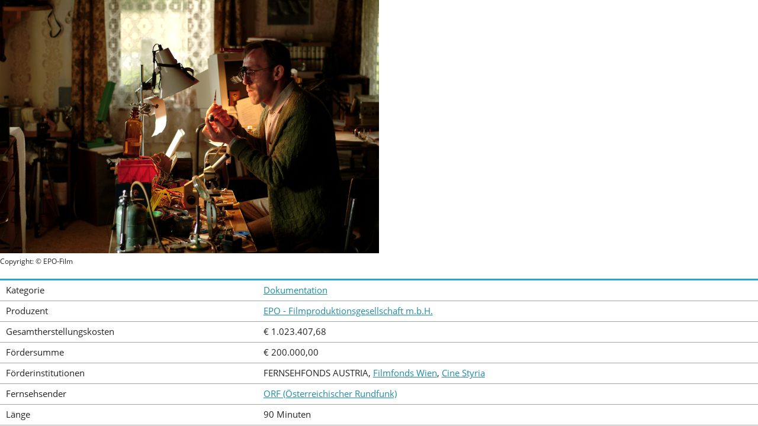

--- FILE ---
content_type: text/html; charset=utf-8
request_url: https://www2.rtr.at/de/ffat/filmarchiv_details?code=396
body_size: 4838
content:
<!DOCTYPE html>
<!--[if lt IE 7 ]><html class="no-js ie6 oldie" lang="de"><![endif]-->
<!--[if IE 7 ]><html class="no-js ie7 oldie" lang="de"><![endif]-->
<!--[if IE 8 ]><html class="no-js ie8 oldie" lang="de"><![endif]-->
<!--[if IE 9 ]><html class="no-js ie9 oldie" lang="de"><![endif]-->
<!--[if (gt IE 9)|!(IE)]><!--><html class="no-js" lang="de"><!--<![endif]-->
<head>

<meta charset="utf-8">
<!-- 
	This website is powered by TYPO3 - inspiring people to share!
	TYPO3 is a free open source Content Management Framework initially created by Kasper Skaarhoj and licensed under GNU/GPL.
	TYPO3 is copyright 1998-2019 of Kasper Skaarhoj. Extensions are copyright of their respective owners.
	Information and contribution at https://typo3.org/
-->

<base href="https://www2.rtr.at/">


<meta name="generator" content="TYPO3 CMS">
<meta name="charset" content="utf-8">
<meta name="viewport" content="width=device-width">
<meta name="apple-mobile-web-app-capable" content="no">
<meta name="apple-mobile-web-app-status-bar-style" content="default">
<meta name="keywords" content="RTR,Rundfunk,Telekom,Regulierung,Netztest,Rufnummernsuche,Senderkataster">
<meta name="description" content="Website der RTR-GmbH">
<meta name="copyright" content="2015 RTR-GmbH">
<meta name="robots" content="noindex">


<link rel="stylesheet" type="text/css" href="typo3conf/ext/solr/Resources/Public/StyleSheets/Frontend/suggest.css?1554381625" media="all">
<link rel="stylesheet" type="text/css" href="fileadmin/template/rtr/css/normalize.min.css?1488217855" media="all">
<link rel="stylesheet" type="text/css" href="fileadmin/template/rtr/css/vendor/jquery-ui.min.css?1488217855" media="all">
<link rel="stylesheet" type="text/css" href="fileadmin/template/rtr/css/main.css?1558680615" media="all">


<script src="fileadmin/template/rtr/js/vendor/modernizr-2.6.2-respond-1.1.0.min.js?1488217855" type="text/javascript"></script>
<script src="fileadmin/template/rtr/js/vendor/jquery-1.11.1.min.js?1488217855" type="text/javascript"></script>
<script src="fileadmin/template/main/js/collapse.js?1488217855" type="text/javascript"></script>


<title>RTR - Details zum Filmarchiv</title><link rel="icon" type="image/x-icon" href="/favicon.ico" /><link rel="apple-touch-icon-precomposed" href="/fileadmin/template/rtr/img/apple-touch-icon-precomposed.png" /><link rel="stylesheet" href="/fileadmin/template/rtr/css/dsgvo-video-embed.min.css"><script src="/fileadmin/template/rtr/js/dsgvo-video-embed.min.js"></script><link rel="stylesheet" href="/fileadmin/template/rtr/css/content-only.css"><script src="/fileadmin/template/rtr/js/contentWindow.min.js"></script>
</head>
<body class="task-grants content-frame last-in-nav">
<div class="container">

    

    <div class="menu-trigger" aria-hidden="true">
        <a href="#" id="trigger" class="toggle-menu" title="">Menü</a>
    </div>

    <div class="mp-pusher" id="mp-pusher">
        <nav id="mp-menu" class="mp-menu clearfix" aria-label="Hauptnavigation">
	<div class="mp-level"><a href="/" class="home-link icon-arrow-left">Startseite</a><ul><li><a href="/de/m/Medien" class="icon-arrow-right medien-level">Medien</a></li><li><a href="/de/tk/TKStartseite" class="icon-arrow-right telekom-level">Telekommunikation</a></li><li><a href="/de/post/post" class="icon-arrow-right post-level">Post</a></li><li><a href="/de/vd/VD" class="icon-arrow-right signatur-level">Vertrauensdienste</a></li><li><a href="/de/foe/Foerderungen" class="icon-arrow-right grants-level">Förderungen</a><div class="mp-level mp-level-open menu-open-fix"><a href="/" class="mp-back icon-arrow-left">Hauptmenü</a><h2 class="active-menu-header to-parent" aria-hidden="true"><a href="/de/foe/Foerderungen">Förderungen</a></h2><ul><li><a href="/de/df/Digitalisierungsfonds" class="icon-arrow-right">Digitalisierungsfonds</a></li><li><a href="/de/ffat/Fernsehfonds" class="icon-arrow-right">Fernsehfonds</a><div class="mp-level mp-level-open menu-open-fix"><a href="/" class="mp-first-back icon-double-arrow-left">Hauptmenü</a><a href="/de/foe/Foerderungen" class="mp-back icon-arrow-left">Förderungen</a><h2 class="active-menu-header to-parent" aria-hidden="true"><a href="/de/ffat/Fernsehfonds">Fernsehfonds</a></h2><ul><li><a href="/de/ffat/Aktuelles">Aktuelles</a></li><li><a href="/de/ffat/Antragstermine">Antragstermine</a></li><li><a href="/de/ffat/Antragsunterlagen">Antragsunterlagen</a></li><li><a href="/de/ffat/Auszahlung">Auszahlung</a></li><li><a href="/de/ffat/EntscheidungenFFFF">Entscheidungen</a></li><li><a href="/de/ffat/ErhoehteFoerderung">Erhöhte Förderung</a></li><li><a href="/de/ffat/FBR2007">Fachbeirat</a></li><li><a href="/de/ffat/filmarchiv">Filmarchiv</a></li><li><a href="/de/ffat/Richtlinien">Richtlinien</a></li><li><a href="/de/ffat/RLAenderungen">Richtlinienänderungen auf einen Blick ab 1.Dezember 2018</a></li><li><a href="/de/ffat/FFFFLogos">Logos</a></li></ul></div></li><li><a href="/de/ppf/Pressefoerderung" class="icon-arrow-right">Presseförderung</a></li><li><a href="/de/foe/Selbstkontrolle" class="icon-arrow-right">Selbstkontrolleinrichtungen</a></li><li><a href="/de/ppf/Publizistikfoerderung" class="icon-arrow-right">Publizistikförderung</a></li><li><a href="/de/foe/NKRF_Fonds" class="icon-arrow-right">Nichtkommerzieller Rundfunkfonds</a></li><li><a href="/de/foe/PRRF_Fonds" class="icon-arrow-right">Privatrundfunkfonds</a></li></ul></div></li><li class="menu-divider"><a href="/de/rtr/Ueberuns" class="icon-arrow-right rtr-level">Über Uns</a></li><li><a href="/de/pr/Presseinformationen" class="icon-arrow-right rtr-level">Presse</a></li><li><a href="/de/inf/infothek" class="icon-arrow-right rtr-level">Infothek</a></li></ul></div>
</nav><!-- #mp-menu -->


		<div class="scroller"><!-- this is for emulating position fixed of the nav -->
            <a id="top"></a>
			<div class="scroller-inner">
                <div class="header-container">
                    <div class="header-content">
    <div class="wrapper clearfix">
        <div class="header-logo ffat"><a href="/">Rundfunk und Telekom Regulierungs-GmbH</a></div>
        <nav class="header-navigation">
            
				<a class="search-toggle" href="#" title="Volltextsuche der RTR Website" aria-label="Volltextsuche"><span class="hidden">Suche</span></a>
			

            <a style="display: inline-block;margin-left: 2.5em;" href="https://egov.rtr.gv.at/" target="_blank" title="Anmeldung zum eRTR Portal für Betreiber, Veranstalter, Fonds und Medientransparenz" aria-label="eRTR Anmeldung">eRTR</a>

            <form method="GET" class="language-form">
            	<select id="source" name="L" class="language-select"><option value="0" aria-label="Deutsch" data-lang-name="de" data-href="/de/ffat/filmarchiv_details?code=396" selected="selected">de</option><option value="4" aria-label="English" data-lang-name="en" data-href="/en/ffat/filmarchiv_details?code=396" >en</option><option value="5" aria-label="Turkish" data-lang-name="tr" data-href="/tr/tk/Konsumenten_Service" >tr</option><option value="6" aria-label="BHS" data-lang-name="bhs" data-href="/bhs/tk/Konsumenten_Service" >bhs</option></select>
            	<button type="submit" class="arrow-right language-button"></button>
            </form>
        </nav>
    </div>
</div><!-- .header-content -->


                    
<div class="site-search" role="search">
    <form method="GET" action="/de/rtr/Volltextsuche" class="search-form wrapper">
        <fieldset>
            <label for="search-input">Durchsuchen Sie die RTR-Website
                <input id="search-input" name="q" class="tx-solr-q" type="search" placeholder="Volltextsuche" /> <!-- name="search" -->
            </label>

            <div class="additional-links">
                <ul>
                    <li><a href="/de/rtr/Volltextsucheerw" title="">Erweiterte Volltextsuche</a></li>
                </ul>
            </div>
        </fieldset>
    </form>
</div><!-- .site-search end -->


                </div><!-- .header-container -->

                <div class="banner-container clearfix">
                    
                    
                        
                        <nav class="breadcrumbs wrapper">
    <ul class="clearfix"><li><a href="/">Startseite</a></li><li><a href="/de/foe/Foerderungen">Förderungen</a></li><li><a href="/de/ffat/Fernsehfonds">Fernsehfonds</a></li><li><a href="/de/ffat/filmarchiv">Filmarchiv</a></li><li>Franz Fuchs - Ein Patriot</li></ul>
    
    
</nav><!-- .breadcrumbs -->
                    
                </div><!-- .banner-container -->

                <div class="main-container" role="main">
                    <div class="main wrapper clearfix">
                        <article class="main-article">
                            <header class="clearfix">
                                <!--
                                
                                -->

                                <!-- Sometimes not displayed due to css clauses -->
                                <!--TYPO3SEARCH_begin-->
                                
                                        <h1 class="main-article-header">Franz Fuchs - Ein Patriot</h1>
                                    
                                
                                <!--TYPO3SEARCH_end-->
                            </header>
                            

                        
                                    <!--TYPO3SEARCH_begin-->
                                    <section class="clearfix"><figure style='max-width:640px; margin-bottom: 0.5em;'><img src='uploads/media/filmarchiv/filmarchiv_396.jpg' alt='Bild zu Franz Fuchs - Ein Patriot'/ style='max-height: 480px;' ><figcaption>Copyright: © EPO-Film</figcaption></figure></section><section class="clearfix"><table class="dont-stack"><tbody><tr><td>Kategorie</td><td><a href="/de/ffat/filmarchiv?kat=Dokumentation">Dokumentation</a></td></tr><tr><td>Produzent</td><td><a href="/de/ffat/filmarchiv?prod=EPO%20-%20Filmproduktionsgesellschaft%20m.b.H.">EPO - Filmproduktionsgesellschaft m.b.H.</a></td></tr><tr><td>Gesamtherstellungskosten</td><td>€ 1.023.407,68</td></tr><tr><td>Fördersumme</td><td>€ 200.000,00</td></tr><tr><td>Förderinstitutionen</td><td>FERNSEHFONDS AUSTRIA, <a href="/de/ffat/filmarchiv?inst=Filmfonds%20Wien">Filmfonds Wien</a>, <a href="/de/ffat/filmarchiv?inst=Cine%20Styria">Cine Styria</a></td></tr><tr><td>Fernsehsender</td><td><a href="/de/ffat/filmarchiv?tv=ORF%20%28%C3%96sterreichischer%20Rundfunk%29">ORF (Österreichischer Rundfunk)</a></td></tr><tr><td>Länge</td><td>90 Minuten</td></tr><tr><td>Jahr</td><td><a href="/de/ffat/filmarchiv?jahr=2007">2007</a> (1. Antragstermin)</td></tr></tbody></table><p>Am 1. Oktober 1997 wird der Briefbomber Franz Fuchs in Gralla/Stmk. verhaftet. Der Film nähert sich offenen Fragen und These, die nach dem Selbstmord des schuldig gesprochenen Franz Fuchs niemand mehr beantworten wollte. In einer Verwebung aus Spielfilm und Dokumentation entsteht ein dichtes Bild über ein dramatisches Stück österreichischer Zeitgeschichte.</p></section><!--TYPO3SEARCH_end--><!--TYPO3SEARCH_begin-->
                                    <!--TYPO3SEARCH_end-->
                                </article><!-- .main-article -->
                                
                                
                            

                    </div> <!-- .main -->
                </div> <!-- .main-container -->

                <div class="footer-container">
    <footer class="footer-content">
        <div class="wrapper clearfix">
            <nav class="footer-navigation clearfix">
                <div class="footer-navigation-block"><h5 class="footer-navigation-block-header"><a href="/de/m/Medien">Medien</a></h5><ul class="footer-sub-menu"><li><a href="/de/m/Institutionen">Institutionen</a></li><li><a href="/de/m/Recht">Recht</a></li><li><a href="/de/m/Verzeichnisse">Verzeichnisse</a></li><li><a href="/de/m/Regulierungsthemen">Regulierungsthemen</a></li><li><a href="/de/m/VeranstalterBetreiber">Mediendiensteanbieter- und Betreiberservice</a></li><li><a href="/de/m/Konsumentenservice">Konsumentenservice</a></li><li><a href="/de/m/Medientransparenz">Medientransparenz</a></li><li><a href="/de/m/Veroeffentlichungen">Veröffentlichungen</a></li><li><a href="/de/m/MedKom">Medienkompetenz</a></li><li><a href="/de/m/medien_faq">FAQ - MEDIEN</a></li><li><a href="/de/m/eRTR">eRTR</a></li></ul></div><div class="footer-navigation-block"><h5 class="footer-navigation-block-header"><a href="/de/tk/TKStartseite">Telekommunikation</a></h5><ul class="footer-sub-menu"><li><a href="/de/tk/Institutionen">Institutionen</a></li><li><a href="/de/tk/Recht">Recht</a></li><li><a href="/de/tk/Konsumenten_Service">Konsumentenservice</a></li><li><a href="https://www.netztest.at/de">RTR-Netztest</a></li><li><a href="/de/tk/Betreiberservice">Betreiberservice</a></li><li><a href="/de/tk/Infrastrukturregulierung">Infrastrukturregulierung</a></li><li><a href="/de/tk/Frequenzen">Frequenzen</a></li><li><a href="/de/tk/Nummerierung">Nummerierung</a></li><li><a href="/de/tk/Regulierungsthemen">Weitere Regulierungsthemen</a></li><li><a href="/de/tk/Internationales">Internationales</a></li><li><a href="/de/tk/Veroeffentlichungen">Veröffentlichungen</a></li><li><a href="/de/tk/ZIB_ZIS">Zentrale Informationsstellen</a></li><li><a href="/de/rtr/eRTR">eRTR</a></li></ul></div><div class="footer-navigation-block"><h5 class="footer-navigation-block-header"><a href="/de/post/post">Post</a></h5><ul class="footer-sub-menu"><li><a href="/de/post/Institutionen">Institutionen</a></li><li><a href="/de/post/RechtPost">Recht</a></li><li><a href="/de/post/Konsumentenservice">Konsumentenservice</a></li><li><a href="/de/post/Betreiberservice">Betreiberservice</a></li><li><a href="/de/post/Internationales">Internationales</a></li><li><a href="/de/post/Veroeffentlichungen">Veröffentlichungen</a></li></ul></div><div class="footer-navigation-block"><h5 class="footer-navigation-block-header"><a href="/de/vd/VD">Vertrauensdienste</a></h5><ul class="footer-sub-menu"><li><a href="/de/vd/Institutionen">Institutionen</a></li><li><a href="/de/vd/Recht">Recht</a></li><li><a href="/de/vd/Konsumentenservice">Konsumentenservice</a></li><li><a href="/de/vd/Anbieterservice">Anbieter und Dienste</a></li><li><a href="/de/vd/Verzeichnis">Signatur- und Zertifikatsprüfung</a></li><li><a href="/de/vd/Veroeffentlichungen">Veröffentlichungen</a></li><li><a href="/de/vd/Links">Links</a></li></ul></div><div class="footer-navigation-block"><h5 class="footer-navigation-block-header"><a href="/de/foe/Foerderungen">Förderungen</a></h5><ul class="footer-sub-menu"><li><a href="/de/df/Digitalisierungsfonds">Digitalisierungsfonds</a></li><li><a href="/de/ffat/Fernsehfonds">Fernsehfonds</a></li><li><a href="/de/ppf/Pressefoerderung">Presseförderung</a></li><li><a href="/de/foe/Selbstkontrolle">Selbstkontrolleinrichtungen</a></li><li><a href="/de/ppf/Publizistikfoerderung">Publizistikförderung</a></li><li><a href="/de/foe/NKRF_Fonds">Nichtkommerzieller Rundfunkfonds</a></li><li><a href="/de/foe/PRRF_Fonds">Privatrundfunkfonds</a></li></ul></div>
            </nav>

            <section class="footer-end clearfix">
                <nav class="footer-service-nav">
                    <ul><li><a href="/de/rtr/Ueberuns">Über Uns</a></li><li><a href="/de/pr/Presseinformationen">Presse</a></li><li><a href="/de/inf/infothek">Infothek</a></li><li><a href="/de/kont/Kontakt">Kontakt</a></li><li><a href="/de/rtr/impressum">Impressum</a></li><li><a href="/de/rtr/Datenschutz">Datenschutz</a></li><li><a href="/de/rtr/Barrierefreiheit">Barrierefreiheit</a></li></ul>
                </nav>

                <address class="footer-address vcard">
    <p>
        <span class="org">Rundfunk und Telekom Regulierungs-GmbH</span>
        
        <!--
            <span> </span><br />
        -->
        <span> </span><br />

        <span>A-1060 Wien, Mariahilfer Straße 77-79</span>
        <!--<span class="country-name">A</span>-<span class="postal-code">1060</span> <span class="locality">Wien</span>, <span class="street-address">Mariahilfer Straße 77-79</span>-->
    </p>
    <p>
        <a href="tel:+431580580" class="tel">Tel.: +43 1 58058-0</a>
        <span class="fax">Fax: +43 1 58058-9191</span>
        <a class="email" href="mailto:rtr@rtr.at" title="E-Mail an die RTR-GmbH">E-Mail: rtr@rtr.at</a>
        <a href="https://twitter.com/rtrgmbh" target="_blank" rel="noopener noreferrer" class="twitter" title="RTR-GmbH auf Twitter">Twitter: @RTRGmbH</a>
    </p>
</address><!-- .vcard -->

            </section>
        </div><!-- .wrapper -->
    </footer>
</div><!-- .footer-container -->
 
            </div><!-- .scroller-inner -->
		</div><!-- .scroller -->
    </div><!-- .pusher -->
</div><!-- .container -->

        <script type="text/javascript">
          var tx_solr_suggestUrl = 'https://www2.rtr.at/de/rtr/Volltextsuche?eID=tx_solr_suggest';
        </script>
<script src="typo3conf/ext/solr/Resources/Public/JavaScript/JQuery/jquery.autocomplete.min.js?1554381625" type="text/javascript"></script>
<script src="typo3conf/ext/solr/Resources/Public/JavaScript/suggest_controller.js?1554381625" type="text/javascript"></script>
<script src="fileadmin/template/rtr/js/mlpushmenu.js?1488217855" type="text/javascript"></script>
<script src="fileadmin/template/rtr/js/featherlight.js?1554381624" type="text/javascript"></script>
<script src="fileadmin/template/rtr/js/featherlight.gallery.js?1554381624" type="text/javascript"></script>
<script src="fileadmin/template/rtr/js/stacktable.js?1488217855" type="text/javascript"></script>
<script src="fileadmin/template/rtr/js/jquery.accordion.js?1488217855" type="text/javascript"></script>
<script src="fileadmin/template/rtr/js/jquery.matchHeight.js?1488217855" type="text/javascript"></script>
<script src="fileadmin/template/rtr/js/vendor/jquery-ui-1.11.4.min.js?1488217855" type="text/javascript"></script>
<script src="typo3conf/ext/solr/Resources/Public/JavaScript/JQuery/jquery-ui.min.js?1554381625" type="text/javascript"></script>
<script src="fileadmin/template/rtr/js/main.js?1558680615" type="text/javascript"></script>

<!-- no piwik -->
</body>
</html>

--- FILE ---
content_type: application/javascript
request_url: https://www2.rtr.at/fileadmin/template/rtr/js/dsgvo-video-embed.min.js
body_size: 1570
content:
/**
 * DSGVO Video Embed, v1.0.2
 * (c) 2018 Arndt von Lucadou
 * MIT License
 * https://github.com/a-v-l/dsgvo-video-embed
 */

 (function() {
   // Config
   var text = {
     youtube: '<strong>Eingebettetes YouTube-Video</strong><div><p><b>Hinweis:</b> Dieses eingebettete Video wird von YouTube, LLC, 901 Cherry Ave., San Bruno, CA 94066, USA bereitgestellt.<br>Beim Abspielen wird eine Verbindung zu den Servern von Youtube hergestellt. Dabei wird Youtube mitgeteilt, welche Seiten Sie besuchen. Wenn Sie in Ihrem Youtube-Account eingeloggt sind, kann Youtube Ihr Surfverhalten Ihnen persönlich zuzuordnen. Dies verhindern Sie, indem Sie sich vorher aus Ihrem Youtube-Account ausloggen.</p><p>Wird ein Youtube-Video gestartet, setzt der Anbieter Cookies ein, die Hinweise über das Nutzerverhalten sammeln.</p><p>Wer das Speichern von Cookies für das Google-Ad-Programm deaktiviert hat, wird auch beim Anschauen von Youtube-Videos mit keinen solchen Cookies rechnen müssen. Youtube legt aber auch in anderen Cookies nicht-personenbezogene Nutzungsinformationen ab. Möchten Sie dies verhindern, so müssen Sie das Speichern von Cookies im Browser blockieren.</p><p>Weitere Informationen zum Datenschutz bei „Youtube“ finden Sie in der Datenschutzerklärung des Anbieters unter: <a href="https://www.google.de/intl/de/policies/privacy/" rel="noopener" target="_blank">https://www.google.de/intl/de/policies/privacy/</a></p></div><a class="video-link" href="https://youtu.be/%id%" rel="noopener" target="_blank" title="Video auf YouTube ansehen">Link zum Video: https://youtu.be/%id%</a><button title="Video auf dieser Seite ansehen">Video abspielen</button>',
     vimeo: '<strong>Eingebettetes Vimeo-Video</strong><div><p><b>Hinweis:</b> Dieses eingebettete Video wird von Vimeo, Inc., 555 West 18th Street, New York, New York 10011, USA bereitgestellt.<br>Beim Abspielen wird eine Verbindung zu den Servern von Vimeo hergestellt. Dabei wird Vimeo mitgeteilt, welche Seiten Sie besuchen. Wenn Sie in Ihrem Vimeo-Account eingeloggt sind, kann Vimeo Ihr Surfverhalten Ihnen persönlich zuzuordnen. Dies verhindern Sie, indem Sie sich vorher aus Ihrem Vimeo-Account ausloggen.</p><p>Wird ein Vimeo-Video gestartet, setzt der Anbieter Cookies ein, die Hinweise über das Nutzerverhalten sammeln.</p><p>Weitere Informationen zum Datenschutz bei „Vimeo“ finden Sie in der Datenschutzerklärung des Anbieters unter: <a href="https://vimeo.com/privacy" rel="noopener" target="_blank">https://vimeo.com/privacy</a></p></div><a class="video-link" href="https://vimeo.com/%id%" rel="noopener" target="_blank" title="Video auf Vimeo ansehen">Link zum Video: https://vimeo.com/%id%</a><button title="Video auf dieser Seite ansehen">Video abspielen</button>'
   };
   window.video_iframes = [];
   document.addEventListener("DOMContentLoaded",function(){for(var a,b,g,c,e,f,d=0,h=window.frames.length-1;d<=h;d+=1)a=document.getElementsByTagName("iframe")[0],e=a.getAttribute("width"),f=a.getAttribute("height"),c=a.src,video_iframes.push(a),b=document.createElement("article"),null!=c.match(/youtube|vimeo/)&&("undefined"===typeof window.frames[0].stop?setTimeout(function(){window.frames[0].execCommand("Stop")},1E3):setTimeout(function(){window.frames[0].stop()},1E3),g=null==c.match(/vimeo/)?"youtube":"vimeo",c=c.match(/(embed|video)\/([^?\s]*)/)[2],b.setAttribute("class","video-wall"),b.setAttribute("data-index",d),e&&f/*&&b.setAttribute("style","width:"+e+"px;height:"+f+"px")*/,b.innerHTML=text[g].replace(/%id%/g,c),a.parentNode.replaceChild(b,a),document.querySelectorAll(".video-wall button")[d].addEventListener("click",function(){var a=this.parentNode,b=a.getAttribute("data-index");video_iframes[b].src=video_iframes[b].src.replace(/www\.youtube\.com/,"www.youtube-nocookie.com");a.parentNode.replaceChild(video_iframes[b],a)},!1))});
 })();
